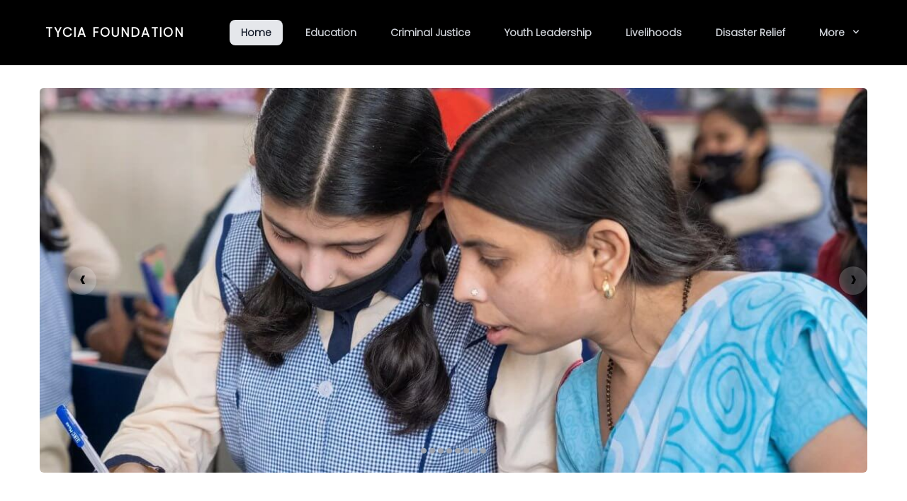

--- FILE ---
content_type: text/html; charset=utf-8
request_url: https://tyciafoundation.org/unnati.html
body_size: 5779
content:
<!doctype html>
<html>

<head>
    <meta charset="UTF-8">
    <meta name="viewport" content="width=device-width, initial-scale=1.0">
    <title>Unnati</title>
    <meta name="author" content="name">
    <meta name="description"
        content="Unnati is a STEM education program supporting girls in 10th to 12th grade studying in the science stream at Delhi government schools. Join us in empowering these young girls to pursue tertiary education and build successful careers in the fields of science, technology, engineering, and mathematics (STEM). Together, we are shaping a brighter future for these aspiring individuals.">
    <meta name="keywords" content="keywords,here">
    <link href="output.css" rel="stylesheet">

    <link rel="preconnect" href="https://fonts.googleapis.com">
    <link rel="preconnect" href="https://fonts.gstatic.com" crossorigin>
    <link href="https://fonts.googleapis.com/css2?family=Poppins:wght@300&display=swap" rel="stylesheet">


</head>

<body class="font-style bg-white font-sans leading-normal tracking-normal">




    <!-- Header section start -->

    <!-- <script src="https://cdn.jsdelivr.net/gh/alpinejs/alpine@v2.x.x/dist/alpine.min.js" defer></script> -->
    <div class="w-full text-gray-300 bg-black p-4">
        <div x-data="{ open: false }"
            class="flex flex-col max-w-screen-xl px-4 mx-auto md:items-center md:justify-between md:flex-row md:px-6 lg:px-8">
            <div class="p-4 flex flex-row items-center justify-between">
                <a href="index.html"
                    class="text-lg font-semibold tracking-widest text-white uppercase rounded-lg focus:outline-none focus:shadow-outline">TYCIA
                    Foundation</a>
                <button class="md:hidden rounded-lg focus:outline-none focus:shadow-outline" @click="open = !open">
                    <svg fill="currentColor" viewBox="0 0 20 20" class="w-6 h-6">
                        <path x-show="!open" fill-rule="evenodd"
                            d="M3 5a1 1 0 011-1h12a1 1 0 110 2H4a1 1 0 01-1-1zM3 10a1 1 0 011-1h12a1 1 0 110 2H4a1 1 0 01-1-1zM9 15a1 1 0 011-1h6a1 1 0 110 2h-6a1 1 0 01-1-1z"
                            clip-rule="evenodd"></path>
                        <path x-show="open" fill-rule="evenodd"
                            d="M4.293 4.293a1 1 0 011.414 0L10 8.586l4.293-4.293a1 1 0 111.414 1.414L11.414 10l4.293 4.293a1 1 0 01-1.414 1.414L10 11.414l-4.293 4.293a1 1 0 01-1.414-1.414L8.586 10 4.293 5.707a1 1 0 010-1.414z"
                            clip-rule="evenodd"></path>
                    </svg>
                </button>
            </div>
            <nav :class="{'flex': open, 'hidden': !open}"
                class="flex-col flex-grow pb-4 md:pb-0 hidden md:flex md:justify-end md:flex-row">
                <a class="px-4 py-2 mt-2 text-sm font-semibold text-gray-900 bg-gray-200 rounded-lg  md:mt-0 hover:text-gray-900 focus:text-gray-900 hover:bg-gray-200 focus:bg-gray-200 focus:outline-none focus:shadow-outline"
                    href="index.html">Home</a>

                <!-- 
                <div @click.away="open = false" class="relative z-10" x-data="{ open: false }">
                    <button @click="open = !open"
                        class="flex flex-row items-center w-full px-4 py-2 mt-2 text-sm font-semibold text-left bg-transparent rounded-lg dark-mode:bg-transparent dark-mode:focus:text-white dark-mode:hover:text-white dark-mode:focus:bg-gray-600 dark-mode:hover:bg-gray-600 md:w-auto md:inline md:mt-0 md:ml-4 hover:text-gray-900 focus:text-gray-900 hover:bg-gray-200 focus:bg-gray-200 focus:outline-none focus:shadow-outline">
                        <a href="education.html">Education</a>
                        <svg fill="currentColor" viewBox="0 0 20 20" :class="{'rotate-180': open, 'rotate-0': !open}"
                            class="inline w-4 h-4 mt-1 ml-1 transition-transform duration-200 transform md:-mt-1">
                            <path fill-rule="evenodd"
                                d="M5.293 7.293a1 1 0 011.414 0L10 10.586l3.293-3.293a1 1 0 111.414 1.414l-4 4a1 1 0 01-1.414 0l-4-4a1 1 0 010-1.414z"
                                clip-rule="evenodd"></path>
                        </svg>
                    </button>
                    <div x-show="open" x-transition:enter="transition ease-out duration-100"
                        x-transition:enter-start="transform opacity-0 scale-95"
                        x-transition:enter-end="transform opacity-100 scale-100"
                        x-transition:leave="transition ease-in duration-75"
                        x-transition:leave-start="transform opacity-100 scale-100"
                        x-transition:leave-end="transform opacity-0 scale-95"
                        class="absolute right-0 w-full mt-2 origin-top-right rounded-md shadow-lg md:w-48">
                        <div class="px-2 py-2 bg-white rounded-md shadow dark-mode:bg-gray-800 text-black">
                            <a class="block px-4 py-2 mt-2 text-sm font-semibold bg-transparent rounded-lg dark-mode:bg-transparent dark-mode:hover:bg-gray-600  md:mt-0 hover:text-gray-900 focus:text-gray-900 hover:bg-gray-200 focus:bg-gray-200 focus:outline-none focus:shadow-outline"
                                href="unnati.html">Unnati</a>
                            <a class="block px-4 py-2 mt-2 text-sm font-semibold bg-transparent rounded-lg dark-mode:bg-transparent dark-mode:hover:bg-gray-600  md:mt-0 hover:text-gray-900 focus:text-gray-900 hover:bg-gray-200 focus:bg-gray-200 focus:outline-none focus:shadow-outline"
                                href="digital-mount.html">Digital Mount</a>

                        </div>
                    </div>
                </div> -->

                <a class="px-4 py-2 mt-2 text-sm font-semibold bg-transparent rounded-lg dark-mode:bg-transparent dark-mode:hover:bg-gray-600  md:mt-0 md:ml-4 hover:text-gray-900 focus:text-gray-900 hover:bg-gray-200 focus:bg-gray-200 focus:outline-none focus:shadow-outline"
                    href="education.html">Education</a>

                <a class="px-4 py-2 mt-2 text-sm font-semibold bg-transparent rounded-lg dark-mode:bg-transparent dark-mode:hover:bg-gray-600  md:mt-0 md:ml-4 hover:text-gray-900 focus:text-gray-900 hover:bg-gray-200 focus:bg-gray-200 focus:outline-none focus:shadow-outline"
                    href="criminal-justice.html">Criminal Justice</a>

                <a class="px-4 py-2 mt-2 text-sm font-semibold bg-transparent rounded-lg dark-mode:bg-transparent dark-mode:hover:bg-gray-600  md:mt-0 md:ml-4 hover:text-gray-900 focus:text-gray-900 hover:bg-gray-200 focus:bg-gray-200 focus:outline-none focus:shadow-outline"
                    href="youth-leadership.html">Youth Leadership</a>
                <a class="px-4 py-2 mt-2 text-sm font-semibold bg-transparent rounded-lg dark-mode:bg-transparent dark-mode:hover:bg-gray-600  md:mt-0 md:ml-4 hover:text-gray-900 focus:text-gray-900 hover:bg-gray-200 focus:bg-gray-200 focus:outline-none focus:shadow-outline"
                    href="livelihoods.html">Livelihoods</a>
                <a class="px-4 py-2 mt-2 text-sm font-semibold bg-transparent rounded-lg dark-mode:bg-transparent dark-mode:hover:bg-gray-600  md:mt-0 md:ml-4 hover:text-gray-900 focus:text-gray-900 hover:bg-gray-200 focus:bg-gray-200 focus:outline-none focus:shadow-outline"
                    href="disaster-releif.html">Disaster Relief</a>
                <div @click.away="open = false" class="relative z-10" x-data="{ open: false }">
                    <button @click="open = !open"
                        class="flex flex-row items-center w-full px-4 py-2 mt-2 text-sm font-semibold text-left bg-transparent rounded-lg dark-mode:bg-transparent dark-mode:focus:text-white dark-mode:hover:text-white dark-mode:focus:bg-gray-600 dark-mode:hover:bg-gray-600 md:w-auto md:inline md:mt-0 md:ml-4 hover:text-gray-900 focus:text-gray-900 hover:bg-gray-200 focus:bg-gray-200 focus:outline-none focus:shadow-outline">
                        <span>More</span>
                        <svg fill="currentColor" viewBox="0 0 20 20" :class="{'rotate-180': open, 'rotate-0': !open}"
                            class="inline w-4 h-4 mt-1 ml-1 transition-transform duration-200 transform md:-mt-1">
                            <path fill-rule="evenodd"
                                d="M5.293 7.293a1 1 0 011.414 0L10 10.586l3.293-3.293a1 1 0 111.414 1.414l-4 4a1 1 0 01-1.414 0l-4-4a1 1 0 010-1.414z"
                                clip-rule="evenodd"></path>
                        </svg>
                    </button>
                    <div x-show="open" x-transition:enter="transition ease-out duration-100"
                        x-transition:enter-start="transform opacity-0 scale-95"
                        x-transition:enter-end="transform opacity-100 scale-100"
                        x-transition:leave="transition ease-in duration-75"
                        x-transition:leave-start="transform opacity-100 scale-100"
                        x-transition:leave-end="transform opacity-0 scale-95"
                        class="absolute right-0 w-full mt-2 origin-top-right rounded-md shadow-lg md:w-48">
                        <div class="px-2 py-2 bg-white rounded-md shadow dark-mode:bg-gray-800 text-black">
                            <a class="block px-4 py-2 mt-2 text-sm font-semibold bg-transparent rounded-lg dark-mode:bg-transparent dark-mode:hover:bg-gray-600  md:mt-0 hover:text-gray-900 focus:text-gray-900 hover:bg-gray-200 focus:bg-gray-200 focus:outline-none focus:shadow-outline"
                                href="our-story.html">Our Story </a>
                            <a class="block px-4 py-2 mt-2 text-sm font-semibold bg-transparent rounded-lg dark-mode:bg-transparent dark-mode:hover:bg-gray-600  md:mt-0 hover:text-gray-900 focus:text-gray-900 hover:bg-gray-200 focus:bg-gray-200 focus:outline-none focus:shadow-outline"
                                href="team.html">Team</a>
                            <a class="block px-4 py-2 mt-2 text-sm font-semibold bg-transparent rounded-lg dark-mode:bg-transparent dark-mode:hover:bg-gray-600  md:mt-0 hover:text-gray-900 focus:text-gray-900 hover:bg-gray-200 focus:bg-gray-200 focus:outline-none focus:shadow-outline"
                                href="donate.html">Donate</a>
                        </div>
                    </div>
                </div>
            </nav>
        </div>
    </div>
    <!-- Header section end -->


    <!--hero section  -->
    <section>
        <div class="flex items-center justify-center relative container mx-auto lg:my-8 my-6">
            <div x-data="{ activeSlide: 0 }" class="relative overflow-hidden  w-full rounded-md lg:mx-14 mx-6">
                <!-- slides -->
                <div class="carousel">

                    <!-- slide-1 -->
                    <div x-show="activeSlide === 0" class="carousel-item">
                        <img class="w-full" src="./public/img/unnati-hero1.jpeg" alt="Image 1">
                    </div>

                    <!-- slide-2 -->
                    <div x-show="activeSlide === 1" class="carousel-item">
                        <img class="w-full" src="./public/img/unnati-hero2.jpeg" alt="Image 2">
                    </div>

                    <!-- slide-3 -->
                    <div x-show="activeSlide === 2" class="carousel-item">
                        <img class="w-full" src="./public/img/unnati-hero3.jpeg" alt="Image 3">
                    </div>

                    <!-- slide-4 -->
                    <div x-show="activeSlide === 3" class="carousel-item">
                        <img class="w-full" src="./public/img/unnati-hero4.jpeg" alt="Image 4">
                    </div>

                    <!-- slide-5 -->
                    <div x-show="activeSlide === 4" class="carousel-item">
                        <img class="w-full" src="./public/img/unnati-hero5.jpeg" alt="Image 5">
                    </div>

                    <!-- slide-6 -->
                    <div x-show="activeSlide === 5" class="carousel-item">
                        <img class="w-full" src="./public/img/unnati-hero6.jpeg" alt="Image 6">
                    </div>

                    <!-- slide-7 -->
                    <div x-show="activeSlide === 6" class="carousel-item">
                        <img class="w-full" src="./public/img/unnati-hero7.jpeg" alt="Image 7">
                    </div>

                    <!-- slide-8 -->
                    <div x-show="activeSlide === 7" class="carousel-item">
                        <img class="w-full" src="./public/img/unnati-hero8.jpeg" alt="Image 8">
                    </div>
                </div>

                <!-- controllers -->
                <div class="carousel-controls">
                    <button @click="activeSlide = (activeSlide - 1 + 8) % 8"
                        class="carousel-control-prev w-10 h-10 ml-2 md:ml-10 absolute cursor-pointer text-3xl font-bold text-black hover:text-white rounded-full bg-opacity-20 bg-white hover:bg-gray-900  leading-tight text-center z-10 inset-y-0 left-0 my-auto">
                        ‹
                    </button>
                    <button @click="activeSlide = (activeSlide + 1) % 8"
                        class="carousel-control-next w-10 h-10 ml-2 md:ml-10 absolute cursor-pointer text-3xl font-bold text-black hover:text-white rounded-full bg-opacity-20 bg-white hover:bg-gray-900  leading-tight text-center z-10 inset-y-0 right-0 my-auto">
                        ›
                    </button>
                </div>
                <!-- indicators -->
                <div class="carousel-indicators mt-2 flex justify-center">
                    <template x-for="(slide, index) in 8">
                        <button @click="activeSlide = index" :class="{'active': activeSlide === index}"
                            class="carousel-indicator text-4xl text-gray-400 hover:text-gray-900">•</button>
                    </template>
                </div>
            </div>
        </div>

    </section>
    <!-- hero end -->


    <!-- body section -->
    <section class="bg-white px-2 lg:py-12">
        <div class="container px-6 mx-auto">
            <div class="lg:flex lg:items-center ">

                <!-- div-1 -->
                <div class="mt-6 lg:w-1/2 lg:mt-0 lg:mx-8 ">
                    <h1 class="text-2xl font-bold text-gray-800 capitalize lg:text-4xl  py-2">
                        Unnati</h1>
                    <h4 class="lg:text-2xl text-1 font-semibold">Thematic: Education</h4>
                    <h4 class="lg:text-2xl text-1 font-semibold">Beneficiaries: 170 female students hoping to pursue
                        careers in STEM</h4>
                    <h4 class="lg:text-2xl text-1 font-semibold">Timeline: Apr 2022 - Present</h4>

                    <p
                        class="max-w-2xl mb-6 font-light text-black font-thin lg:mb-8 md:text-lg lg:text-xl  p-2 text-justify">
                        Unnati is a STEM education program to supporting girls in 10th to 12th grade studying in the
                        science stream in Delhi govt. schools who wish to pursue their tertiary education and build a
                        career in the fields of science, technology, engineering and/or mathematics.
                    </p>

                    <p
                        class="max-w-2xl font-light text-black font-thin lg:mb-8 md:text-lg lg:text-xl  p-2 text-justify">
                        Participants are supported through need based academic support, additional learning materials,
                        lifeskills trainings, and career guidance sessions. Then, participants in 10-12th grade will be
                        provided with one time scholarship upon the completion of grade 12th to support their tertiary
                        education.
                    </p>

                    <p
                        class="max-w-2xl mb-6 font-light text-black font-thin lg:mb-8 md:text-lg lg:text-xl text-white p-2 ">
                        <a class="bg-black p-2 rounded "
                            href="mailto:tyciafoundation@gmail.com?subject=Interest in Unnati">Get Involve</a>
                    </p>
                </div>

                <!-- div-2 -->
                <div class="mt-6 lg:w-1/2 lg:mt-0 lg:mx-8 ">
                    <img src="https://graph.org/file/6204a4b8065453655b82d.jpg" alt="map">

                </div>
            </div>
        </div>
    </section>


    <!-- unnati in gallery -->
    <section class="my-14">
        <h1 class="text-center text-black font-bold py-8 pt-8 lg:text-4xl text-2xl">
            Unnati in picture
        </h1>
        <div class="flex items-center justify-center relative container mx-auto ">

            <div x-data="{ activeSlide: 0 }" class="relative overflow-hidden rounded-md mx-6 lg:mx-0">

                <!-- slides -->
                <div class="carousel ">
                    <!-- slide-1 -->
                    <div x-show="activeSlide === 0" class="carousel-item  ">
                        <img src="./public/img/unnati-carousel1.jpeg" alt="Image 1">
                    </div>

                    <!-- slide-2 -->
                    <div x-show="activeSlide === 1" class="carousel-item  ">
                        <img src="./public/img/unnati-carousel2.jpeg" alt="Image 2">
                    </div>

                    <!-- slide-3 -->
                    <div x-show="activeSlide === 2" class="carousel-item  ">
                        <img src="./public/img/unnati-carousel3.jpeg" alt="Image 3">
                    </div>

                    <!-- slide-4 -->
                    <div x-show="activeSlide === 3" class="carousel-item  ">
                        <img src="./public/img/unnati-carousel4.jpeg" alt="Image 4">
                    </div>
                </div>

                <!-- controllers -->
                <div class="carousel-controls">
                    <button @click="activeSlide = (activeSlide - 1 + 4) % 4"
                        class="carousel-control-prev w-10 h-10 ml-2 md:ml-10 absolute cursor-pointer text-3xl font-bold text-black hover:text-white rounded-full bg-opacity-20 bg-white hover:bg-gray-900  leading-tight text-center z-10 inset-y-0 left-0 my-auto">
                        ‹
                    </button>
                    <button @click="activeSlide = (activeSlide + 1) % 4"
                        class="carousel-control-next w-10 h-10 ml-2 md:ml-10 absolute cursor-pointer text-3xl font-bold text-black hover:text-white rounded-full bg-opacity-20 bg-white hover:bg-gray-900  leading-tight text-center z-10 inset-y-0 right-0 my-auto">
                        ›
                    </button>
                </div>
                <!-- indicators -->
                <div class="carousel-indicators mt-2 flex justify-center">
                    <template x-for="(slide, index) in 4">
                        <button @click="activeSlide = index" :class="{'active': activeSlide === index}"
                            class="carousel-indicator text-4xl text-gray-400 hover:text-gray-900">•</button>
                    </template>
                </div>
            </div>
        </div>

    </section>
    <!-- unnati in picture end -->


    <!-- ayesha's story section  -->
    <section>
        <div class="container px-6 mx-auto">
            <div class="lg:flex lg:items-center">

                <!-- div-1 -->
                <div class="mt-6 lg:w-1/2 lg:mt-0 lg:mx-8 ">
                    <h1 class="lg:text-3xl text-2xl font-semibold text-gray-800 capitalize py-3">
                        Noor Ayesha's Story</h1>

                    <p
                        class="text-justify max-w-2xl mb-6 font-light text-black font-thin lg:mb-8 md:text-lg lg:text-xl  p-2">
                        Noor Ayesha is a 17 year old student from Shaheen Bagh, Delhi. In Secondary School, Noor Ayesha
                        has chosen to pursue the Physics Chemistry Math track, despite the fact that this subject is
                        typically dominated by males.
                    </p>

                    <p
                        class="max-w-2xl mb-6 font-light text-black font-thin lg:mb-8 md:text-lg lg:text-xl  p-2 text-justify ">
                        A few months into her studies, Noor Ayesha began to feel stressed and overwhelmed. She felt that
                        the males in her class received more attention and a better quality of education. Noor Ayesha's
                        family could not afford to pay for a tutor for her and she began to become worried about falling
                        behind.
                    </p>

                    <p
                        class="max-w-2xl mb-6 font-light text-black font-thin lg:mb-8 md:text-lg lg:text-xl  p-2 text-justify">
                        This was when Noor Ayesha signed up for Unnati. She attended prep sessions which helped her
                        cover the topics she was struggling on, and also attended sessions on stress and time
                        management.
                    </p>

                    <p
                        class="max-w-2xl mb-6 font-light text-black font-thin lg:mb-8 md:text-lg lg:text-xl  p-2 text-justify">
                        Through Unnati, Noor Ayesha also had the opportunity to further explore her interest in
                        technology, the field she hopes to work in one day. Now, Noor Ayesha feels she is better
                        equipped to continue her studies, and hopes to attend the Indian Institute of Technology one
                        day.
                    </p>
                </div>

                <!-- div-2 -->
                <div class="mt-6 lg:w-1/2 lg:mt-0 lg:mx-8 pb-4">
                    <img class="rounded shadow-xl" src="./public/img/ayesha1.jpeg" alt="Noor Ayesha">
                    <!-- <img class="rounded shadow-xl" src="./public/img/ayesha2.jpeg" alt="Noor Ayesha"> -->
                </div>
            </div>
        </div>
    </section>
    <!--  -->



    <!-- Footer section Start -->
    <footer class="bg-gray-900" aria-labelledby="footer-heading">
        <h2 id="footer-heading" class="sr-only">Footer</h2>
        <div class="mx-auto max-w-7xl px-8 pb-8 sm:pt-8">
            <div class="xl:grid xl:grid-cols-3 xl:gap-8">
                <div class="grid lg:grid-cols-2 gap-8 xl:col-span-2">

                    <div class="pt-4 lg:pt-0">
                        <h1 class="text-2xl font-bold text-white capitalize lg:text-4xl  p-2">TYCIA
                            Foundation
                        </h1>
                        <p class="max-w-2xl mb-6 font-light text-gray-400 font-thin lg:mb-8 md:text-lg lg:text-xl p-2">
                            Turn Your
                            Concern Into Action </p>
                    </div>

                </div>
                <div class="mt-10 xl:mt-0">
                    <p class="mt-2 text-sm leading-6 text-gray-300">
                        99994 81241 | 98711 92983</p>
                    <p class="mt-2 text-sm leading-6 text-gray-300">
                        <a
                            href="mailto:tyciafoundation@gmail.com?subject=supporting tycia">tyciafoundation@gmail.com</a>

                    </p>
                    <p class="mt-2 text-sm leading-6 text-gray-300">N-33, 2nd Floor, Greenpark Extension,New
                        Delhi-110016</p>

                </div>
            </div>

            <div class="mt-8 border-t border-white/10 pt-2 sm:mt-8 md:flex md:items-center md:justify-between">
                <div class="flex space-x-6 md:order-2">
                    <a href="https://www.facebook.com/TYCIAFoundation/" class="text-gray-500 hover:text-white">
                        <span class="sr-only">Facebook</span>
                        <svg class="h-6 w-6" fill="currentColor" viewBox="0 0 24 24" aria-hidden="true">
                            <path fill-rule="evenodd"
                                d="M22 12c0-5.523-4.477-10-10-10S2 6.477 2 12c0 4.991 3.657 9.128 8.438 9.878v-6.987h-2.54V12h2.54V9.797c0-2.506 1.492-3.89 3.777-3.89 1.094 0 2.238.195 2.238.195v2.46h-1.26c-1.243 0-1.63.771-1.63 1.562V12h2.773l-.443 2.89h-2.33v6.988C18.343 21.128 22 16.991 22 12z"
                                clip-rule="evenodd" />
                        </svg>
                    </a>
                    <a href="https://www.instagram.com/tyciafoundation/" class="text-gray-500 hover:text-white">
                        <span class="sr-only">Instagram</span>
                        <svg class="h-6 w-6" fill="currentColor" viewBox="0 0 24 24" aria-hidden="true">
                            <path fill-rule="evenodd"
                                d="M12.315 2c2.43 0 2.784.013 3.808.06 1.064.049 1.791.218 2.427.465a4.902 4.902 0 011.772 1.153 4.902 4.902 0 011.153 1.772c.247.636.416 1.363.465 2.427.048 1.067.06 1.407.06 4.123v.08c0 2.643-.012 2.987-.06 4.043-.049 1.064-.218 1.791-.465 2.427a4.902 4.902 0 01-1.153 1.772 4.902 4.902 0 01-1.772 1.153c-.636.247-1.363.416-2.427.465-1.067.048-1.407.06-4.123.06h-.08c-2.643 0-2.987-.012-4.043-.06-1.064-.049-1.791-.218-2.427-.465a4.902 4.902 0 01-1.772-1.153 4.902 4.902 0 01-1.153-1.772c-.247-.636-.416-1.363-.465-2.427-.047-1.024-.06-1.379-.06-3.808v-.63c0-2.43.013-2.784.06-3.808.049-1.064.218-1.791.465-2.427a4.902 4.902 0 011.153-1.772A4.902 4.902 0 015.45 2.525c.636-.247 1.363-.416 2.427-.465C8.901 2.013 9.256 2 11.685 2h.63zm-.081 1.802h-.468c-2.456 0-2.784.011-3.807.058-.975.045-1.504.207-1.857.344-.467.182-.8.398-1.15.748-.35.35-.566.683-.748 1.15-.137.353-.3.882-.344 1.857-.047 1.023-.058 1.351-.058 3.807v.468c0 2.456.011 2.784.058 3.807.045.975.207 1.504.344 1.857.182.466.399.8.748 1.15.35.35.683.566 1.15.748.353.137.882.3 1.857.344 1.054.048 1.37.058 4.041.058h.08c2.597 0 2.917-.01 3.96-.058.976-.045 1.505-.207 1.858-.344.466-.182.8-.398 1.15-.748.35-.35.566-.683.748-1.15.137-.353.3-.882.344-1.857.048-1.055.058-1.37.058-4.041v-.08c0-2.597-.01-2.917-.058-3.96-.045-.976-.207-1.505-.344-1.858a3.097 3.097 0 00-.748-1.15 3.098 3.098 0 00-1.15-.748c-.353-.137-.882-.3-1.857-.344-1.023-.047-1.351-.058-3.807-.058zM12 6.865a5.135 5.135 0 110 10.27 5.135 5.135 0 010-10.27zm0 1.802a3.333 3.333 0 100 6.666 3.333 3.333 0 000-6.666zm5.338-3.205a1.2 1.2 0 110 2.4 1.2 1.2 0 010-2.4z"
                                clip-rule="evenodd" />
                        </svg>
                    </a>
                    <a href="https://twitter.com/tycia_1" class="text-gray-500 hover:text-white">
                        <span class="sr-only">Twitter</span>
                        <svg class="h-6 w-6" fill="currentColor" viewBox="0 0 24 24" aria-hidden="true">
                            <path
                                d="M8.29 20.251c7.547 0 11.675-6.253 11.675-11.675 0-.178 0-.355-.012-.53A8.348 8.348 0 0022 5.92a8.19 8.19 0 01-2.357.646 4.118 4.118 0 001.804-2.27 8.224 8.224 0 01-2.605.996 4.107 4.107 0 00-6.993 3.743 11.65 11.65 0 01-8.457-4.287 4.106 4.106 0 001.27 5.477A4.072 4.072 0 012.8 9.713v.052a4.105 4.105 0 003.292 4.022 4.095 4.095 0 01-1.853.07 4.108 4.108 0 003.834 2.85A8.233 8.233 0 012 18.407a11.616 11.616 0 006.29 1.84" />
                        </svg>
                    </a>
                    <a href="https://www.linkedin.com/company/projectsecondchance/"
                        class="text-gray-500 hover:text-white">
                        <svg fill="currentColor" stroke="currentColor" stroke-linecap="round" stroke-linejoin="round"
                            stroke-width="0" class="w-5 h-5" viewBox="0 0 24 24">
                            <path stroke="none"
                                d="M16 8a6 6 0 016 6v7h-4v-7a2 2 0 00-2-2 2 2 0 00-2 2v7h-4v-7a6 6 0 016-6zM2 9h4v12H2z">
                            </path>
                            <circle cx="4" cy="4" r="2" stroke="none"></circle>
                        </svg>
                    </a>

                </div>
                <p class="mt-8 text-xs leading-5 text-gray-300 md:order-1 md:mt-0">&copy; 2023 Your Company, Inc. All
                    rights
                    reserved.</p>

            </div>
            
            <p class="mt-8 text-xs leading-5  md:order-1 md:mt-0 text-gray-300">
                Built with ❤️ by
                <a href="https://oasishq.org/" class="text-gray-300 hover:text-white hover:underline" target="_blank">OASIS</a>
                partner
                <a href="https://aikyamfellows.org/" class="text-gray-300 hover:text-white hover:underline" target="_blank">
                  aikyam fellows </a>
                using
                <a href="https://github.com/t4glabs/tyciafoundation" class="text-gray-300 hover:text-white hover:underline"
                  target="_blank">Github Pages</a>
                Tailwind
              </p>
              

        </div>
    </footer>


    <!-- Footer section End -->
    <script src="https://cdn.jsdelivr.net/gh/alpinejs/alpine@v2.x.x/dist/alpine.min.js" defer></script>
    <script src="index.js"></script>


</body>

</html>

--- FILE ---
content_type: application/javascript; charset=utf-8
request_url: https://tyciafoundation.org/index.js
body_size: -310
content:
 //Javascript to toggle the menu
 document.getElementById('nav-toggle').onclick = function () {
    document.getElementById("nav-content").classList.toggle("hidden");
  }